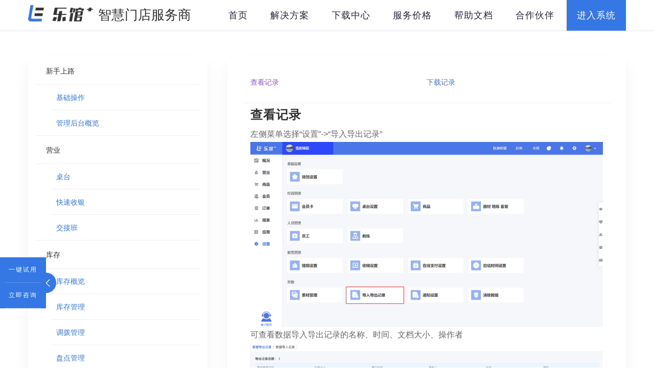

--- FILE ---
content_type: text/html
request_url: https://www.ibuole.com/wiki?categoryId=129
body_size: 7857
content:
<!doctype html>
<!--[if lt IE 7]>      <html class="no-js lt-ie9 lt-ie8 lt-ie7" lang=""> <![endif]-->
<!--[if IE 7]>         <html class="no-js lt-ie9 lt-ie8" lang=""> <![endif]-->
<!--[if IE 8]>         <html class="no-js lt-ie9" lang=""> <![endif]-->
<!--[if gt IE 8]><!--> <html class="no-js" lang=""> <!--<![endif]-->

<head>
    <meta name="renderer" content="webkit">
    <meta http-equiv="X-UA-Compatible" content="IE=edge,chrome=1" METAHTTP-EQUIV="Cache-Control" CONTENT="no-cache">
    <meta charset="utf-8">
    <meta name="viewport" content="width=device-width,initial-scale=1.0,minimum-scale=1.0,maximum-scale=1.0,user-scalable=no,viewport-fit=cover">
    <title>查看记录 - 乐馆+ 免费台球厅桌球室灯控管理计费系统,手机收银,会员管理软件,小程序</title>
    <meta name="author" content="伯乐创想">
    <meta name="keywords" content="乐馆+,免费台球计费软件,台球厅灯控系统,台球厅手机管理,台球厅会员管理软件,台球厅小程序,台球厅收银软件,棋牌室计费系统,桌球室收银软件">
    <meta name="description" content="左侧菜单选择&ldquo;设置&rdquo;-&amp;gt;&ldquo;导入导出记录&rdquo;可查看数据导入导出记录的名称、时间、文档大小、操作者&hellip;">
    <link rel="stylesheet" href="//at.alicdn.com/t/font_1503723_kkr5yr93n9.css">
    <link rel="stylesheet" href="https://static.ibuole.com/merchant/static/index/css/bootstrap.min.css">
    <link rel="stylesheet" href="https://static.ibuole.com/merchant/static/index/css/jquery.fancybox.css">
    <link rel="stylesheet" href="https://static.ibuole.com/merchant/static/index/css/base.css?v=20201028">
    <link href="https://cdn.bootcss.com/Swiper/4.5.0/css/swiper.min.css" rel="stylesheet">
    <link rel="stylesheet" href="https://static.ibuole.com/merchant/static/index/css/detail.css?v=20191127">
    <link rel="stylesheet" href="https://static.ibuole.com/merchant/static/index/css/responsive.css?v=20191127">
</head>

<body>
<!-- header section -->
<section class="header-nav">
    <header id="header" class="fixed">
        <div class="header-content container clearfix">
            <a class="logo" href="https://www.ibuole.com"></a>
            <div style="font-size: 26px;font-weight: 200;color: #333333;line-height: 1;height:40px;float: left; margin-top: 16px; margin-left:10px; display: block;">
                智慧门店服务商
            </div>
            <!-- navigation section  -->
            <nav class="navigation" role="navigation">
                <ul class="primary-nav">
                    <li><a href="https://www.ibuole.com">首页</a></li>
                    <li><a href="https://www.ibuole.com/#overview">解决方案</a></li>
                    <li><a href="https://www.ibuole.com/#download">下载中心</a></li>
                    <li><a href="https://www.ibuole.com/#server_price">服务价格</a></li>
                    <li><a href="https://www.ibuole.com/wiki">帮助文档</a></li>
                    <li><a href="https://www.ibuole.com/#partner">合作伙伴</a></li>
                    <li class="login"><a href="https://admin.ibuole.com">进入系统</a></li>
                </ul>
            </nav>
            <a href="#" class="nav-toggle">Menu<span></span></a> </div>
        <!-- navigation section  -->
    </header>
</section>
<style type="text/css">
    .left-menu {
        float: left;
        /*height: calc(100vh - 200px);*/
        overflow-y: auto;
        background: #fff;
        -webkit-box-shadow: 0 10px 20px 0 rgba(0,0,0,.02), 0 20px 40px 0 rgba(0,0,0,.04);
        box-shadow: 0 10px 20px 0 rgba(0,0,0,.02), 0 20px 40px 0 rgba(0,0,0,.04);
        border-radius: 4px;
    }
    .wiki-menu {
        list-style: none;
        position: relative;
        margin: 0;
        padding-left: 0;
        background-color: #fff;
    }
    .el-submenu__title {
        height: 56px;
        line-height: 56px;
        font-size: 14px;
        color: #303133;
        padding: 0 20px;
        list-style: none;
        cursor: pointer;
        position: relative;
        -webkit-transition: border-color .3s,background-color .3s,color .3s;
        transition: border-color .3s,background-color .3s,color .3s;
        -webkit-box-sizing: border-box;
        box-sizing: border-box;
        white-space: nowrap;
        border-bottom: 1px solid #eee;
        border-top: 1px solid #eee;
        margin-top: -1px;
    }

    .el-submenu .el-menu-item {
        height: 50px;
        line-height: 50px;
        padding: 0 45px;
        min-width: 200px;
    }

    .el-submenu .active {
        color: #3578e5;
        background: #fafafa;
    }

    .el-menu-item {
        height: 56px;
        line-height: 56px;
        font-size: 14px;
        color: #303133;
        padding: 0 20px;
        list-style: none;
        cursor: pointer;
        position: relative;
        -webkit-transition: border-color .3s,background-color .3s,color .3s;
        transition: border-color .3s,background-color .3s,color .3s;
        -webkit-box-sizing: border-box;
        box-sizing: border-box;
        white-space: nowrap;
        border-bottom: 1px solid #eee;
    }

    .content-list {
        padding: 10px 0;
    }

    .right-content .active {
        color: #9254de;
    }

    .right-content .content-box {
        margin-top: 20px;
        border-top: 1px solid #eee;
    }

    .content-box .title {
        font-size: 24px;
        color: #333;
        font-weight: 600;
        margin: 10px 0;
    }

    .content-box .content {
        font-size: 16px;
        color: #333;
        line-height: 30px;
        text-align: left;
    }

    .content-box .content p {
        margin: 0;
    }

    .content-box .content img {
        width: 100% !important;
        height: auto !important;
    }
</style>
<!-- header section -->
<section>
    <div class="container article-content">
        <div class="col-md-3 col-sm-12 left-menu">
            <ul class="wiki-menu">
                                <div>
                    <li class="el-submenu">
                        <div class="el-submenu__title" style="padding-left: 20px;">
                            <span>新手上路</span>
                        </div>
                                                <ul class="wiki-menu">
                                                        <li class="el-menu-item " style="padding-left: 10px;margin-left: 30px;">
                                <a href="https://www.ibuole.com/wiki?categoryId=81">
                                    <div>基础操作</div>
                                </a>
                            </li>
                                                        <li class="el-menu-item " style="padding-left: 10px;margin-left: 30px;">
                                <a href="https://www.ibuole.com/wiki?categoryId=261">
                                    <div>管理后台概览</div>
                                </a>
                            </li>
                                                    </ul>
                        
                    </li>
                </div>
                                <div>
                    <li class="el-submenu">
                        <div class="el-submenu__title" style="padding-left: 20px;">
                            <span>营业</span>
                        </div>
                                                <ul class="wiki-menu">
                                                        <li class="el-menu-item " style="padding-left: 10px;margin-left: 30px;">
                                <a href="https://www.ibuole.com/wiki?categoryId=139">
                                    <div>桌台</div>
                                </a>
                            </li>
                                                        <li class="el-menu-item " style="padding-left: 10px;margin-left: 30px;">
                                <a href="https://www.ibuole.com/wiki?categoryId=140">
                                    <div>快速收银</div>
                                </a>
                            </li>
                                                        <li class="el-menu-item " style="padding-left: 10px;margin-left: 30px;">
                                <a href="https://www.ibuole.com/wiki?categoryId=254">
                                    <div>交接班</div>
                                </a>
                            </li>
                                                    </ul>
                        
                    </li>
                </div>
                                <div>
                    <li class="el-submenu">
                        <div class="el-submenu__title" style="padding-left: 20px;">
                            <span>库存</span>
                        </div>
                                                <ul class="wiki-menu">
                                                        <li class="el-menu-item " style="padding-left: 10px;margin-left: 30px;">
                                <a href="https://www.ibuole.com/wiki?categoryId=6717">
                                    <div>库存概览</div>
                                </a>
                            </li>
                                                        <li class="el-menu-item " style="padding-left: 10px;margin-left: 30px;">
                                <a href="https://www.ibuole.com/wiki?categoryId=6718">
                                    <div>库存管理</div>
                                </a>
                            </li>
                                                        <li class="el-menu-item " style="padding-left: 10px;margin-left: 30px;">
                                <a href="https://www.ibuole.com/wiki?categoryId=6719">
                                    <div>调拨管理</div>
                                </a>
                            </li>
                                                        <li class="el-menu-item " style="padding-left: 10px;margin-left: 30px;">
                                <a href="https://www.ibuole.com/wiki?categoryId=6720">
                                    <div>盘点管理</div>
                                </a>
                            </li>
                                                    </ul>
                        
                    </li>
                </div>
                                <div>
                    <li class="el-submenu">
                        <div class="el-submenu__title" style="padding-left: 20px;">
                            <span>商品</span>
                        </div>
                                                <ul class="wiki-menu">
                                                        <li class="el-menu-item " style="padding-left: 10px;margin-left: 30px;">
                                <a href="https://www.ibuole.com/wiki?categoryId=6721">
                                    <div>商品点单</div>
                                </a>
                            </li>
                                                        <li class="el-menu-item " style="padding-left: 10px;margin-left: 30px;">
                                <a href="https://www.ibuole.com/wiki?categoryId=6722">
                                    <div>商品配送</div>
                                </a>
                            </li>
                                                    </ul>
                        
                    </li>
                </div>
                                <div>
                    <li class="el-submenu">
                        <div class="el-submenu__title" style="padding-left: 20px;">
                            <span>会员</span>
                        </div>
                                                <ul class="wiki-menu">
                                                        <li class="el-menu-item " style="padding-left: 10px;margin-left: 30px;">
                                <a href="https://www.ibuole.com/wiki?categoryId=124">
                                    <div>会员卡</div>
                                </a>
                            </li>
                                                        <li class="el-menu-item " style="padding-left: 10px;margin-left: 30px;">
                                <a href="https://www.ibuole.com/wiki?categoryId=123">
                                    <div>用户</div>
                                </a>
                            </li>
                                                    </ul>
                        
                    </li>
                </div>
                                <div>
                    <li class="el-submenu">
                        <div class="el-submenu__title" style="padding-left: 20px;">
                            <span>订单</span>
                        </div>
                                                <ul class="wiki-menu">
                                                        <li class="el-menu-item " style="padding-left: 10px;margin-left: 30px;">
                                <a href="https://www.ibuole.com/wiki?categoryId=6723">
                                    <div>订单列表</div>
                                </a>
                            </li>
                                                        <li class="el-menu-item " style="padding-left: 10px;margin-left: 30px;">
                                <a href="https://www.ibuole.com/wiki?categoryId=260">
                                    <div>订单管理</div>
                                </a>
                            </li>
                                                    </ul>
                        
                    </li>
                </div>
                                <div>
                    <li class="el-submenu">
                        <div class="el-submenu__title" style="padding-left: 20px;">
                            <span>报表</span>
                        </div>
                                                <ul class="wiki-menu">
                                                        <li class="el-menu-item " style="padding-left: 10px;margin-left: 30px;">
                                <a href="https://www.ibuole.com/wiki?categoryId=114">
                                    <div>营业流水</div>
                                </a>
                            </li>
                                                        <li class="el-menu-item " style="padding-left: 10px;margin-left: 30px;">
                                <a href="https://www.ibuole.com/wiki?categoryId=115">
                                    <div>可视化报表</div>
                                </a>
                            </li>
                                                        <li class="el-menu-item " style="padding-left: 10px;margin-left: 30px;">
                                <a href="https://www.ibuole.com/wiki?categoryId=116">
                                    <div>在线支付</div>
                                </a>
                            </li>
                                                        <li class="el-menu-item " style="padding-left: 10px;margin-left: 30px;">
                                <a href="https://www.ibuole.com/wiki?categoryId=262">
                                    <div>员工报表</div>
                                </a>
                            </li>
                                                        <li class="el-menu-item " style="padding-left: 10px;margin-left: 30px;">
                                <a href="https://www.ibuole.com/wiki?categoryId=263">
                                    <div>商品报表</div>
                                </a>
                            </li>
                                                        <li class="el-menu-item " style="padding-left: 10px;margin-left: 30px;">
                                <a href="https://www.ibuole.com/wiki?categoryId=264">
                                    <div>库存报表</div>
                                </a>
                            </li>
                                                        <li class="el-menu-item " style="padding-left: 10px;margin-left: 30px;">
                                <a href="https://www.ibuole.com/wiki?categoryId=265">
                                    <div>桌台报表</div>
                                </a>
                            </li>
                                                        <li class="el-menu-item " style="padding-left: 10px;margin-left: 30px;">
                                <a href="https://www.ibuole.com/wiki?categoryId=252">
                                    <div>会员卡销售报表</div>
                                </a>
                            </li>
                                                        <li class="el-menu-item " style="padding-left: 10px;margin-left: 30px;">
                                <a href="https://www.ibuole.com/wiki?categoryId=253">
                                    <div>交接班记录</div>
                                </a>
                            </li>
                                                        <li class="el-menu-item " style="padding-left: 10px;margin-left: 30px;">
                                <a href="https://www.ibuole.com/wiki?categoryId=6724">
                                    <div>系统日志</div>
                                </a>
                            </li>
                                                    </ul>
                        
                    </li>
                </div>
                                <div>
                    <li class="el-submenu">
                        <div class="el-submenu__title" style="padding-left: 20px;">
                            <span>应用</span>
                        </div>
                                                <ul class="wiki-menu">
                                                        <li class="el-menu-item " style="padding-left: 10px;margin-left: 30px;">
                                <a href="https://www.ibuole.com/wiki?categoryId=6726">
                                    <div>微场馆</div>
                                </a>
                            </li>
                                                        <li class="el-menu-item " style="padding-left: 10px;margin-left: 30px;">
                                <a href="https://www.ibuole.com/wiki?categoryId=6727">
                                    <div>微信服务号</div>
                                </a>
                            </li>
                                                        <li class="el-menu-item " style="padding-left: 10px;margin-left: 30px;">
                                <a href="https://www.ibuole.com/wiki?categoryId=6728">
                                    <div>微信会员卡</div>
                                </a>
                            </li>
                                                        <li class="el-menu-item " style="padding-left: 10px;margin-left: 30px;">
                                <a href="https://www.ibuole.com/wiki?categoryId=6729">
                                    <div>美团点评</div>
                                </a>
                            </li>
                                                        <li class="el-menu-item " style="padding-left: 10px;margin-left: 30px;">
                                <a href="https://www.ibuole.com/wiki?categoryId=6730">
                                    <div>微信小程序</div>
                                </a>
                            </li>
                                                        <li class="el-menu-item " style="padding-left: 10px;margin-left: 30px;">
                                <a href="https://www.ibuole.com/wiki?categoryId=8501">
                                    <div>抖音本地生活</div>
                                </a>
                            </li>
                                                        <li class="el-menu-item " style="padding-left: 10px;margin-left: 30px;">
                                <a href="https://www.ibuole.com/wiki?categoryId=20818">
                                    <div>快手本地生活</div>
                                </a>
                            </li>
                                                        <li class="el-menu-item " style="padding-left: 10px;margin-left: 30px;">
                                <a href="https://www.ibuole.com/wiki?categoryId=6731">
                                    <div>场馆公告</div>
                                </a>
                            </li>
                                                        <li class="el-menu-item " style="padding-left: 10px;margin-left: 30px;">
                                <a href="https://www.ibuole.com/wiki?categoryId=6732">
                                    <div>积分</div>
                                </a>
                            </li>
                                                        <li class="el-menu-item " style="padding-left: 10px;margin-left: 30px;">
                                <a href="https://www.ibuole.com/wiki?categoryId=6733">
                                    <div>优惠券</div>
                                </a>
                            </li>
                                                        <li class="el-menu-item " style="padding-left: 10px;margin-left: 30px;">
                                <a href="https://www.ibuole.com/wiki?categoryId=6734">
                                    <div>免费体验卡</div>
                                </a>
                            </li>
                                                        <li class="el-menu-item " style="padding-left: 10px;margin-left: 30px;">
                                <a href="https://www.ibuole.com/wiki?categoryId=6735">
                                    <div>活动</div>
                                </a>
                            </li>
                                                        <li class="el-menu-item " style="padding-left: 10px;margin-left: 30px;">
                                <a href="https://www.ibuole.com/wiki?categoryId=6736">
                                    <div>用户运营</div>
                                </a>
                            </li>
                                                        <li class="el-menu-item " style="padding-left: 10px;margin-left: 30px;">
                                <a href="https://www.ibuole.com/wiki?categoryId=8440">
                                    <div>幸运大转盘</div>
                                </a>
                            </li>
                                                        <li class="el-menu-item " style="padding-left: 10px;margin-left: 30px;">
                                <a href="https://www.ibuole.com/wiki?categoryId=6737">
                                    <div>礼品卡</div>
                                </a>
                            </li>
                                                        <li class="el-menu-item " style="padding-left: 10px;margin-left: 30px;">
                                <a href="https://www.ibuole.com/wiki?categoryId=6738">
                                    <div>拼团</div>
                                </a>
                            </li>
                                                        <li class="el-menu-item " style="padding-left: 10px;margin-left: 30px;">
                                <a href="https://www.ibuole.com/wiki?categoryId=6739">
                                    <div>推荐有礼</div>
                                </a>
                            </li>
                                                        <li class="el-menu-item " style="padding-left: 10px;margin-left: 30px;">
                                <a href="https://www.ibuole.com/wiki?categoryId=6740">
                                    <div>会员分销</div>
                                </a>
                            </li>
                                                        <li class="el-menu-item " style="padding-left: 10px;margin-left: 30px;">
                                <a href="https://www.ibuole.com/wiki?categoryId=6741">
                                    <div>储物柜</div>
                                </a>
                            </li>
                                                        <li class="el-menu-item " style="padding-left: 10px;margin-left: 30px;">
                                <a href="https://www.ibuole.com/wiki?categoryId=6742">
                                    <div>图书借阅</div>
                                </a>
                            </li>
                                                        <li class="el-menu-item " style="padding-left: 10px;margin-left: 30px;">
                                <a href="https://www.ibuole.com/wiki?categoryId=6743">
                                    <div>定时提醒</div>
                                </a>
                            </li>
                                                        <li class="el-menu-item " style="padding-left: 10px;margin-left: 30px;">
                                <a href="https://www.ibuole.com/wiki?categoryId=6744">
                                    <div>记账本</div>
                                </a>
                            </li>
                                                        <li class="el-menu-item " style="padding-left: 10px;margin-left: 30px;">
                                <a href="https://www.ibuole.com/wiki?categoryId=6745">
                                    <div>出入场</div>
                                </a>
                            </li>
                                                        <li class="el-menu-item " style="padding-left: 10px;margin-left: 30px;">
                                <a href="https://www.ibuole.com/wiki?categoryId=6746">
                                    <div>帮助文档</div>
                                </a>
                            </li>
                                                        <li class="el-menu-item " style="padding-left: 10px;margin-left: 30px;">
                                <a href="https://www.ibuole.com/wiki?categoryId=6747">
                                    <div>健康码录入</div>
                                </a>
                            </li>
                                                        <li class="el-menu-item " style="padding-left: 10px;margin-left: 30px;">
                                <a href="https://www.ibuole.com/wiki?categoryId=6782">
                                    <div>配送计划</div>
                                </a>
                            </li>
                                                        <li class="el-menu-item " style="padding-left: 10px;margin-left: 30px;">
                                <a href="https://www.ibuole.com/wiki?categoryId=6783">
                                    <div>供应商进货</div>
                                </a>
                            </li>
                                                        <li class="el-menu-item " style="padding-left: 10px;margin-left: 30px;">
                                <a href="https://www.ibuole.com/wiki?categoryId=6784">
                                    <div>经营宝典</div>
                                </a>
                            </li>
                                                        <li class="el-menu-item " style="padding-left: 10px;margin-left: 30px;">
                                <a href="https://www.ibuole.com/wiki?categoryId=6785">
                                    <div>素材库</div>
                                </a>
                            </li>
                                                        <li class="el-menu-item " style="padding-left: 10px;margin-left: 30px;">
                                <a href="https://www.ibuole.com/wiki?categoryId=12476">
                                    <div>发票</div>
                                </a>
                            </li>
                                                        <li class="el-menu-item " style="padding-left: 10px;margin-left: 30px;">
                                <a href="https://www.ibuole.com/wiki?categoryId=15334">
                                    <div>视频录像机</div>
                                </a>
                            </li>
                                                        <li class="el-menu-item " style="padding-left: 10px;margin-left: 30px;">
                                <a href="https://www.ibuole.com/wiki?categoryId=19549">
                                    <div>企业微信</div>
                                </a>
                            </li>
                                                    </ul>
                        
                    </li>
                </div>
                                <div>
                    <li class="el-submenu">
                        <div class="el-submenu__title" style="padding-left: 20px;">
                            <span>设置</span>
                        </div>
                                                <ul class="wiki-menu">
                                                        <li class="el-menu-item " style="padding-left: 10px;margin-left: 30px;">
                                <a href="https://www.ibuole.com/wiki?categoryId=83">
                                    <div>设置场馆信息</div>
                                </a>
                            </li>
                                                        <li class="el-menu-item " style="padding-left: 10px;margin-left: 30px;">
                                <a href="https://www.ibuole.com/wiki?categoryId=6749">
                                    <div>会员等级</div>
                                </a>
                            </li>
                                                        <li class="el-menu-item " style="padding-left: 10px;margin-left: 30px;">
                                <a href="https://www.ibuole.com/wiki?categoryId=87">
                                    <div>会员卡</div>
                                </a>
                            </li>
                                                        <li class="el-menu-item " style="padding-left: 10px;margin-left: 30px;">
                                <a href="https://www.ibuole.com/wiki?categoryId=84">
                                    <div>桌台设置</div>
                                </a>
                            </li>
                                                        <li class="el-menu-item " style="padding-left: 10px;margin-left: 30px;">
                                <a href="https://www.ibuole.com/wiki?categoryId=6750">
                                    <div>设备管理</div>
                                </a>
                            </li>
                                                        <li class="el-menu-item " style="padding-left: 10px;margin-left: 30px;">
                                <a href="https://www.ibuole.com/wiki?categoryId=6751">
                                    <div>门禁管理</div>
                                </a>
                            </li>
                                                        <li class="el-menu-item " style="padding-left: 10px;margin-left: 30px;">
                                <a href="https://www.ibuole.com/wiki?categoryId=6752">
                                    <div>云打印机</div>
                                </a>
                            </li>
                                                        <li class="el-menu-item " style="padding-left: 10px;margin-left: 30px;">
                                <a href="https://www.ibuole.com/wiki?categoryId=6753">
                                    <div>智能场景</div>
                                </a>
                            </li>
                                                        <li class="el-menu-item " style="padding-left: 10px;margin-left: 30px;">
                                <a href="https://www.ibuole.com/wiki?categoryId=86">
                                    <div>商品管理</div>
                                </a>
                            </li>
                                                        <li class="el-menu-item " style="padding-left: 10px;margin-left: 30px;">
                                <a href="https://www.ibuole.com/wiki?categoryId=267">
                                    <div>租赁/助教/套餐</div>
                                </a>
                            </li>
                                                        <li class="el-menu-item " style="padding-left: 10px;margin-left: 30px;">
                                <a href="https://www.ibuole.com/wiki?categoryId=85">
                                    <div>员工管理</div>
                                </a>
                            </li>
                                                        <li class="el-menu-item " style="padding-left: 10px;margin-left: 30px;">
                                <a href="https://www.ibuole.com/wiki?categoryId=266">
                                    <div>提现设置</div>
                                </a>
                            </li>
                                                        <li class="el-menu-item " style="padding-left: 10px;margin-left: 30px;">
                                <a href="https://www.ibuole.com/wiki?categoryId=257">
                                    <div>收银设置</div>
                                </a>
                            </li>
                                                        <li class="el-menu-item " style="padding-left: 10px;margin-left: 30px;">
                                <a href="https://www.ibuole.com/wiki?categoryId=270">
                                    <div>在线支付设置</div>
                                </a>
                            </li>
                                                        <li class="el-menu-item " style="padding-left: 10px;margin-left: 30px;">
                                <a href="https://www.ibuole.com/wiki?categoryId=268">
                                    <div>日结时间设置</div>
                                </a>
                            </li>
                                                        <li class="el-menu-item " style="padding-left: 10px;margin-left: 30px;">
                                <a href="https://www.ibuole.com/wiki?categoryId=130">
                                    <div>素材管理</div>
                                </a>
                            </li>
                                                        <li class="el-menu-item active" style="padding-left: 10px;margin-left: 30px;">
                                <a href="https://www.ibuole.com/wiki?categoryId=129">
                                    <div>导入导出记录</div>
                                </a>
                            </li>
                                                        <li class="el-menu-item " style="padding-left: 10px;margin-left: 30px;">
                                <a href="https://www.ibuole.com/wiki?categoryId=269">
                                    <div>通知设置</div>
                                </a>
                            </li>
                                                        <li class="el-menu-item " style="padding-left: 10px;margin-left: 30px;">
                                <a href="https://www.ibuole.com/wiki?categoryId=258">
                                    <div>清除数据</div>
                                </a>
                            </li>
                                                        <li class="el-menu-item " style="padding-left: 10px;margin-left: 30px;">
                                <a href="https://www.ibuole.com/wiki?categoryId=12688">
                                    <div>套餐</div>
                                </a>
                            </li>
                                                    </ul>
                        
                    </li>
                </div>
                                <div>
                    <li class="el-submenu">
                        <div class="el-submenu__title" style="padding-left: 20px;">
                            <span>售前物料</span>
                        </div>
                        
                    </li>
                </div>
                
            </ul>
        </div>

        <div class="col-md-8 col-sm-12 right-content">
            <div class="col-md-12 col-sm-12">
                                <a href="https://www.ibuole.com/wiki/153" class="col-md-6 col-sm-12 content-list active">
                    查看记录                </a>
                                <a href="https://www.ibuole.com/wiki/152" class="col-md-6 col-sm-12 content-list ">
                    下载记录                </a>
                            </div>
            <div class="col-md-12 col-sm-12 content-box">
                <h3 class="title">
                    查看记录                </h3>
                <div class="content">
                    <p><span style="color:#666666;font-family:PingFangSC, 'Microsoft Yahei', Helvetica, Tahoma, Arial, 'Hiragino Sans GB', 'Hiragino Sans GB W3', STXihei, STHeiti, Heiti, SimSun, sans-serif;font-size:medium;">左侧菜单选择“设置”-&gt;“导入导出记录” </span></p>
<p><img style="color:#666666;font-family:PingFangSC, 'Microsoft Yahei', Helvetica, Tahoma, Arial, 'Hiragino Sans GB', 'Hiragino Sans GB W3', STXihei, STHeiti, Heiti, SimSun, sans-serif;font-size:medium;" src="https://static001.ibuole.com/2020/02/17/2020217095451-t8cx4y.png" alt="" width="900" /></p>
<p><span style="color:#666666;font-family:PingFangSC, 'Microsoft Yahei', Helvetica, Tahoma, Arial, 'Hiragino Sans GB', 'Hiragino Sans GB W3', STXihei, STHeiti, Heiti, SimSun, sans-serif;font-size:medium;">可查看数据导入导出记录的名称、时间、文档大小、操作者</span></p>
<p style="margin:0px;padding:0px;color:#666666;font-family:PingFangSC, 'Microsoft Yahei', Helvetica, Tahoma, Arial, 'Hiragino Sans GB', 'Hiragino Sans GB W3', STXihei, STHeiti, Heiti, SimSun, sans-serif;font-size:medium;"><img src="https://static001.ibuole.com/2019/12/02/20191202111505-qoud85.png" alt="" width="900" /></p>                </div>
            </div>
        </div>
    </div>
</section>

<div class="free">
    <div class="free-tips_text">
        乐馆<sup>+</sup>，智能灯控管理计费系统
        <span></span>
    </div>
    <a target="_blank" href="https://admin.ibuole.com" class="btn free-tips_btn" data-count="计费系统PC版-首页_底部_立即使用">立即使用</a>
</div>
<div class="quick-bar hidden-xs js-quick-bar">
    <ul>
        <li>
            <a target="_blank" href="https://admin.ibuole.com" data-count="计费系统PC版-首页_侧边_一键试用">
                <i class="iconfont iconshiyong off-text"></i><span class="text-overflow on-text">一键试用</span></a>
        </li>
        <li>
            <a class="js-consult-btn" href="javascript:;">
                <i class="iconfont iconicon-test off-text"></i>
                <span class="text-overflow on-text">立即咨询</span></a>
        </li>
        <!--<li>-->
            <!--<a target="_blank" href="https://admin.ibuole.com" data-count="计费系统PC版-首页_侧边_演示站">-->
                <!--<i class="iconfont iconyanshi off-text"></i>-->
                <!--<span class="text-overflow on-text">演示站</span></a>-->
        <!--</li>-->
    </ul>
    <span class="side-toggle-btn js-trigger-sidebar">
        <i class="iconfont iconicon_arrowright off-btn"></i>
        <i class="iconfont iconicon_arrowleft on-btn"></i>
    </span>
</div>

<div class="mask-layer" style="display: none;">
    <div class="layer-content">
        <div class="consult-box">
            <h2 class="consult-title">咨询客户顾问</h2>
<!--            <div class="way">-->
<!--                <div class="tel">-->
<!--                    <p class="lable">咨询电话</p>-->
<!--                    <p class="phone">185-1511-3147</p>-->
<!--                </div>-->
<!--            </div>-->
            <div class="desc">
                <img style="width: 100%" src="https://static.ibuole.com/merchant/static/index/images/wx_kefu.jpg" alt="">
            </div>
            <div class="desc">
                打开微信扫一扫即刻联系
            </div>
        </div>
        <div id="maskLayerClose" class="close"><i class="iconfont iconguanbi"></i></div>
    </div>
</div>

<!--<div class="kefu"></div>-->
<div id="footerPc" class="footer">
    <div class="footer-content">
        <div class="foot">
<!--            <h2 class="tel">185-1511-3147</h2>-->
            <p class="time">周一至周日 9:00-21:00</p>
            <div class="qr">
                <div class="gzh">
                    <img src="https://static.ibuole.com/merchant/static/index/images/mp.jpg" data-no-retina="" alt="">
                    <p>关注乐馆<sup>+</sup>公众号</p>
                </div>
                <div class="zsdp">
                    <img style="width: 130px;margin-top: -8px;" src="https://static.ibuole.com/merchant/static/index/images/wx_kefu.jpg" data-no-retina="" alt="">
                    <p>扫一扫即刻沟通</p>
                </div>
            </div>
        </div>
        <dl>
            <dt>行业解决方案</dt>
            <dd>
                <a class="footer-href" href="https://www.ibuole.com/article/1" data-count="计费系统PC版-底部导航_行业解决方案_台球计费系统">台球计费系统</a>
            </dd>
            <dd>
                <a class="footer-href" href="https://lejifei.com" data-count="计费系统PC版-底部导航_行业解决方案_台球计费系统">自习室管理系统</a>
            </dd>
            <dd>
                <a class="footer-href" href="https://www.ibuole.com/article/6" data-count="计费系统PC版-底部导航_行业解决方案_智能硬件">智能硬件</a>
            </dd>
            <dd>
                <a class="footer-href" href="https://www.ibuole.com/article/10" data-count="计费系统PC版-底部导航_行业解决方案_智能分销">智能分销</a>
            </dd>
            <dd>
                <a class="footer-href" href="https://www.ibuole.com/article/9" data-count="计费系统PC版-底部导航_行业解决方案_会员系统">会员系统</a>
            </dd>
            <dd>
                <a class="footer-href" href="https://www.ibuole.com/article/11" data-count="计费系统PC版-底部导航_行业解决方案_积分系统">积分系统</a>
            </dd>
        </dl>
        <dl>
            <dt>场景解决方案</dt>
            <dd>
                <a class="footer-href" href="https://www.ibuole.com/wiki/197" data-count="计费系统PC版-底部导航_场景解决方案_用户预约">用户预约</a>
            </dd>
            <dd>
                <a class="footer-href" href="https://www.ibuole.com/article/8" data-count="计费系统PC版-底部导航_场景解决方案_多端管理">多端管理</a>
            </dd>
            <dd>
                <a class="footer-href" href="https://www.ibuole.com/article/8" data-count="计费系统PC版-底部导航_场景解决方案_可视化报表">可视化报表</a>
            </dd>
        </dl>
        <dl>
            <dt>关于我们</dt>
            <dd>
                <a class="footer-href" href="https://www.ibuole.com/company" data-count="计费系统PC版-底部导航_关于我们_公司简介">公司简介</a>
            </dd>
        </dl>
        <dl>
            <dt>友情链接</dt>
            <dd>
                <a class="footer-href" href="https://www.buole.com" target="_blank" data-count="计费系统PC版-底部导航_友情链接_新锐台球">新锐台球</a>
            </dd>
        </dl>
    </div>

    <div class="bottom">
        <div class="copyright">
            <p class="copyright-info">Copyright &copy; 2018-2022 滨州伯乐创想电子科技有限公司 All Rights Reserved. <a target="_blank" href="http://beian.miit.gov.cn/">鲁ICP备18033296号-1</a> </p>
            <a target="_blank" href="http://www.beian.gov.cn/portal/registerSystemInfo?recordcode=37169202000062">
                <img class="webInfo-ga-icon" src="https://static.ibuole.com/merchant/static/index/images/beian.png" data-no-retina="">鲁公网安备 37169202000062号
            </a>
            <p style="display: none"><script type="text/javascript">var cnzz_protocol = (("https:" == document.location.protocol) ? "https://" : "http://");document.write(unescape("%3Cspan id='cnzz_stat_icon_1278211475'%3E%3C/span%3E%3Cscript src='" + cnzz_protocol + "v1.cnzz.com/z_stat.php%3Fid%3D1278211475%26show%3Dpic' type='text/javascript'%3E%3C/script%3E"));</script></p>
        </div>
    </div>
</div>

<div id="footerMobile" class="footer">
    <div class="footer-content">
        <div class="footer-item">
            <div class="footer-item-title">行业解决方案<div class="narraw"></div></div>
            <ul class="item-list hidden-me">
                <li>
                    <a class="footer-href" href="https://www.ibuole.com/article/1" data-count="计费系统移动端-底部导航_行业解决方案_台球计费系统">台球计费系统</a>
                </li>
                <li>
                    <a class="footer-href" href="https://lejifei.com" data-count="计费系统移动端-底部导航_行业解决方案_台球计费系统">自习室计费系统</a>
                </li>
                <li>
                    <a class="footer-href" href="https://www.ibuole.com/article/6" data-count="计费系统移动端-底部导航_行业解决方案_智能硬件">智能硬件</a>
                </li>
                <li>
                    <a class="footer-href" href="https://www.ibuole.com/article/10" data-count="计费系统移动端-底部导航_行业解决方案_智能分销">智能分销</a>
                </li>
                <li>
                    <a class="footer-href" href="https://www.ibuole.com/article/9" data-count="计费系统移动端-底部导航_行业解决方案_会员系统">会员系统</a>
                </li>
                <li>
                    <a class="footer-href" href="https://www.ibuole.com/article/11" data-count="计费系统移动端-底部导航_行业解决方案_积分系统">积分系统</a>
                </li>
            </ul>
        </div>
        <div class="footer-item">
            <div class="footer-item-title">场景解决方案<div class="narraw"></div></div>
            <ul class="item-list hidden-me">
                <li>
                    <a class="footer-href" href="https://www.ibuole.com/wiki/197" data-count="计费系统移动端-底部导航_场景解决方案_用户预约">用户预约</a>
                </li>
                <li>
                    <a class="footer-href" href="https://www.ibuole.com/article/8" data-count="计费系统移动端-底部导航_场景解决方案_多端管理">多端管理</a>
                </li>
                <li>
                    <a class="footer-href" href="https://www.ibuole.com/article/8" data-count="计费系统移动端-底部导航_场景解决方案_可视化报表">可视化报表</a>
                </li>
            </ul>
        </div>
        <div class="footer-item">
            <div class="footer-item-title">关于我们<div class="narraw"></div></div>
            <ul class="item-list hidden-me">
                <li>
                    <a class="footer-href" href="https://www.ibuole.com/company" data-count="计费系统移动端-底部导航_关于我们_公司简介">公司简介</a>
                </li>
            </ul>
        </div>
        <div class="footer-item">
            <div class="footer-item-title">友情链接<div class="narraw"></div></div>
            <ul class="item-list hidden-me">
                <li>
                    <a class="footer-href" href="https://www.buole.com" target="_blank" data-count="计费系统移动端-底部导航_友情链接_新锐台球">新锐台球</a>
                </li>
            </ul>
        </div>
        <div class="copyright">
            <p class="copyright-info">Copyright &copy; 2018-2023 滨州伯乐创想电子科技有限公司 All Rights Reserved. <a target="_blank" href="http://www.beian.miit.gov.cn/">鲁ICP备18033296号-1</a> </p>
            <a target="_blank" href="http://www.beian.gov.cn/portal/registerSystemInfo?recordcode=37169202000062">
                <img class="webInfo-ga-icon" src="https://static.ibuole.com/merchant/static/index/images/beian.png" data-no-retina="">鲁公网安备 37169202000062号
            </a>
        </div>
    </div>
    <div class="mobile-service-box" id="mobile-service-box">
        <div id="consultClick" data-count="官网-立即咨询" class="shopService">
            立即咨询
        </div>
    </div>
    <div class="shop-service-box">
    </div>
    <div class="shop-service-content">
        <div class="shop-top">
            <span>开店咨询</span>
            <img class="closeShop" src="https://static.ibuole.com/merchant/static/index/images/icon_close.png" alt="">
        </div>
        <div class="commit-service">
<!--            <div id="shop-call-tit" class="hint">-->
<!--                你可以拨打咨询热线-->
<!--            </div>-->
<!--            <div class="call-online">-->
<!--                <div class="call" data-count="官网-立即咨询-电话咨询">-->
<!--                    <a href="tel:18515113147">-->
<!--                        <i class="iconfont iconhuabanfuben"></i>-->
<!--                        <span>-->
<!--                    电话咨询-->
<!--                    </span>-->
<!--                    </a>-->
<!--                </div>-->
<!--                &lt;!&ndash;<div class="online" data-count="官网-立即咨询-在线客服">&ndash;&gt;-->
<!--                    &lt;!&ndash;<div id="targetBtn" class="slider-item online-consult">&ndash;&gt;-->
<!--                        &lt;!&ndash;<i class="iconfont iconwodekefu"></i>&ndash;&gt;-->
<!--                        &lt;!&ndash;<span>在线客服</span>&ndash;&gt;-->
<!--                    &lt;!&ndash;</div>&ndash;&gt;-->
<!--                &lt;!&ndash;</div>&ndash;&gt;-->
<!--            </div>-->
            <div class="hint">
                添加微信好友方便沟通
            </div>
            <div class="wx-add">
                <img style="width: 80%;" src="https://static.ibuole.com/merchant/static/index/images/wx_kefu.jpg" alt="">
            </div>
            <!--<div class="input-box input-box-username">-->
                <!--&lt;!&ndash; <span>姓名</span> &ndash;&gt;-->
                <!--<input id="username" placeholder="姓名" type="text">-->
                <!--<span class="common-error shop-name-error"></span>-->
            <!--</div>-->
            <!--<div class="input-box input-box-phone">-->
                <!--&lt;!&ndash; <span>手机号码</span> &ndash;&gt;-->
                <!--<input id="phone" placeholder="手机号码" type="text">-->
                <!--<span class="common-error shop-phone-error"></span>-->
            <!--</div>-->
            <!--<div class="input-box">-->
                <!--&lt;!&ndash; <span>公司名称(选填)</span> &ndash;&gt;-->
                <!--<input id="company" placeholder="公司名称(选填)" type="text">-->
            <!--</div>-->
            <!--<div class="commit-btn" data-count="官网-立即咨询-提交">-->
                <!--提交-->
            <!--</div>-->
        </div>
        <div class="commit-success">
            <div class="success-tit">
                <img src="https://static.ibuole.com/merchant/static/index/images/success_icon.png" alt="">
                <div class="success-text">提交成功</div>
            </div>
            <div class="success-tit-text">
                我们会在24小时内联系您，请保持手机畅通
            </div>
            <div class="success-tit-text">
                感谢您对乐馆<sup>+</sup>的支持与关注
            </div>
            <div class="online-div">
            </div>
            <div class="immediately-register" data-count="官网-立即咨询-提交-提交成功-现在注册">
                <a class="immediately-register-link" href="https://admin.ibuole.com" target="_blank">现在注册，立即使用</a>
            </div>
        </div>
    </div>
</div>

<div class="hidden jweixin-data"
     data-host="https://m.ibuole.com/message/api/wechat/getApiTicket"
     data-title="查看记录"
     data-desc='乐馆+球房管理系统，专为台球厅、桌球室提供计费灯控服务，随时随地查账。'
     data-link="https://www.ibuole.com/wiki/153"
     data-img-url="https://static.ibuole.com/public_file/img/buole_logo_108_q.png"
     data-type=""
     data-data-url=""
     data-base-domain="ibuole.com"
     data-promotion-user="">
</div>
<script>
    (function(){
        var bp = document.createElement('script');
        var curProtocol = window.location.protocol.split(':')[0];
        if (curProtocol === 'https') {
            bp.src = 'https://zz.bdstatic.com/linksubmit/push.js';
        }
        else {
            bp.src = 'http://push.zhanzhang.baidu.com/push.js';
        }
        var s = document.getElementsByTagName("script")[0];
        s.parentNode.insertBefore(bp, s);
    })();
</script>
<!-- Include JS files -->
<script src="https://static.ibuole.com/merchant/static/index/js/jquery.min.js"></script>
<script src="https://cdn.bootcss.com/jquery-cookie/1.4.1/jquery.cookie.min.js"></script>
<script src="https://static.ibuole.com/merchant/static/index/js/bootstrap.min.js"></script>
<script src="https://static.ibuole.com/merchant/static/index/js/modernizr.js"></script>
<script src="https://cdn.bootcss.com/Swiper/4.5.0/js/swiper.min.js"></script>
<script src="https://res.wx.qq.com/open/js/jweixin-1.2.0.js"></script>
<script src="https://static.ibuole.com/merchant/static/index/js/base.js?v=20191127"></script>
<script src="https://static.ibuole.com/merchant/static/index/js/main.js?v=20191127"></script>

</body>
</html>

--- FILE ---
content_type: text/css
request_url: https://at.alicdn.com/t/font_1503723_kkr5yr93n9.css
body_size: 4161
content:
@font-face {font-family: "iconfont";
  src: url('//at.alicdn.com/t/font_1503723_kkr5yr93n9.eot?t=1573868724986'); /* IE9 */
  src: url('//at.alicdn.com/t/font_1503723_kkr5yr93n9.eot?t=1573868724986#iefix') format('embedded-opentype'), /* IE6-IE8 */
  url('[data-uri]') format('woff2'),
  url('//at.alicdn.com/t/font_1503723_kkr5yr93n9.woff?t=1573868724986') format('woff'),
  url('//at.alicdn.com/t/font_1503723_kkr5yr93n9.ttf?t=1573868724986') format('truetype'), /* chrome, firefox, opera, Safari, Android, iOS 4.2+ */
  url('//at.alicdn.com/t/font_1503723_kkr5yr93n9.svg?t=1573868724986#iconfont') format('svg'); /* iOS 4.1- */
}

.iconfont {
  font-family: "iconfont" !important;
  font-size: 16px;
  font-style: normal;
  -webkit-font-smoothing: antialiased;
  -moz-osx-font-smoothing: grayscale;
}

.iconshouji:before {
  content: "\e603";
}

.iconvip:before {
  content: "\e602";
}

.iconicon-test:before {
  content: "\e612";
}

.iconjifen:before {
  content: "\e600";
}

.iconicon_arrowright:before {
  content: "\ebbb";
}

.iconicon_arrowleft:before {
  content: "\ebbc";
}

.iconzizhu:before {
  content: "\e607";
}

.iconyanshi:before {
  content: "\ecd5";
}

.iconhuabanfuben:before {
  content: "\e645";
}

.icondui:before {
  content: "\e646";
}

.iconfenxiao:before {
  content: "\e601";
}

.iconcoupon:before {
  content: "\e604";
}

.iconweixin:before {
  content: "\e776";
}

.iconshiyong:before {
  content: "\e6c6";
}

.iconyou:before {
  content: "\e63e";
}

.iconjinxiaocun:before {
  content: "\e67c";
}

.iconguanbi:before {
  content: "\e71d";
}

.iconwodekefu:before {
  content: "\e61e";
}



--- FILE ---
content_type: text/css
request_url: https://static.ibuole.com/merchant/static/index/css/base.css?v=20201028
body_size: 2412
content:
/* ------------------------------------------------------------------------------
	Typography
-------------------------------------------------------------------------------*/
/*@import url(https://fonts.googleapis.com/css?family=Roboto:100,300,400,500,600,700);*/

h1 {
    font-size: 43px;
    color: #2d3033;
}


h3 {
    font-size: 28px;
    color: #2d3033;
    font-weight: 300;
    letter-spacing: 1px;
}

h4 {
    font-size: 17px;
    color: #000;
    font-weight: 400;
}

h5 {
    font-size: 14px;
    color: #2d3033;
    text-transform: uppercase;
    font-weight: 700;
}

.hidden-me {
    display: none;
}

.form-control {
    height: 46px;
}

.control-label {
    font-size: 16px;
    color: #333;
}

.bg-f8 {
    background: #f8f8f8;
}

.btn {
    /*background-color: #3578e5;*/
    /*color: #fff;*/
    font-size: 13px;
    font-weight: 600;
    /*border: 0;*/
    -moz-border-radius: 2px;
    -webkit-border-radius: 2px;
    border-radius: 2px;
    display: inline-block;
    text-transform: uppercase;
}

.btn:hover, .btn:focus {
    background-color: #3578e5;
    color: #fff;
}

.btn-large {
    padding: 15px 40px;
}

.btn-white {
    width: 240px;
    height: 56px;
    background: #fff;
    text-align: center;
    line-height: 56px;
    font-size: 20px;
    border-radius: 40px;
    padding: 0;
    color: #3578e5;
    -webkit-box-shadow: 0 2px 6px 0 rgba(0, 0, 0, 0.2);
    box-shadow: 0 2px 6px 0 rgba(0, 0, 0, 0.2);
}

.btn-white:hover, .btn-white:focus {
    width: 240px;
    height: 56px;
    background: #fff;
    text-align: center;
    line-height: 56px;
    font-size: 20px;
    border-radius: 40px;
    padding: 0;
    color: #3578e5;
    -webkit-box-shadow: 0 2px 6px 0 rgba(0, 0, 0, 0.5);
    box-shadow: 0 2px 6px 0 rgba(0, 0, 0, 0.5);
}

.btn-blue {
    width: 160px;
    height: 48px;
    background: #3578e5;
    text-align: center;
    line-height: 48px;
    font-size: 16px;
    border-radius: 4px;
    padding: 0;
    color: #ffffff;
    -webkit-box-shadow: 0 5px 15px 0 rgba(16,92,251,.2);
    box-shadow: 0 5px 15px 0 rgba(16,92,251,.2);
}

.btn-blue:hover, .btn-blue:focus {
    -webkit-box-shadow: 0 5px 15px 0 rgba(16,92,251,.5);
    box-shadow: 0 5px 15px 0 rgba(16,92,251,.5);
}

.color-gray {
    color: #999 !important;
}
/* ------------------------------------------------------------------------------
	Global Styles
-------------------------------------------------------------------------------*/
a {
    color: #3578e5;
}

a:hover, a:focus {
    text-decoration: none;
    -moz-transition: background-color, color, 0.3s;
    -o-transition: background-color, color, 0.3s;
    -webkit-transition: background-color, color, 0.3s;
    transition: background-color, color, 0.3s;
}

body {
    /*font-weight: 400;*/
    color: #6c7279;
    font-size: 14px;
    width: 100%;
    font-family: PingFangSC,"Microsoft Yahei",Helvetica,Tahoma,Arial,"Hiragino Sans GB","Hiragino Sans GB W3",STXihei,STHeiti,Heiti,SimSun,sans-serif!important;
}

ul, ol {
    margin: 0;
    padding: 0;
}

ul li {
    list-style: none;
}

.section {
    padding: 100px 0;
}

.no-padding {
    padding: 0;
}

/* ------------------------------------------------------------------------------
	Header
-------------------------------------------------------------------------------*/
#header {
    position: fixed;
    width: 100%;
    z-index: 999;
}

#header .header-content {
    margin: 0 auto;
    padding: 20px 0;
    -moz-transition: padding 0.3s;
    -o-transition: padding 0.3s;
    -webkit-transition: padding 0.3s;
    transition: padding 0.3s;
}

#header .logo {
    float: left;
    margin-top: 10px;
    width: 40px;
    height: 40px;
    display: block;
    background: url(../images/logo.png);
    background-size: 100%;
}

#header.fixed .logo {
    float: left;
    margin-top: 10px;
    width: 127px;
    display: block;
    background: url(../images/logo_all.png) no-repeat;
    background-size: 100%;
}

#header.fixed {
    border-bottom: 1px solid #E2E4EE;
    background: #fff;
}

#header.fixed .header-content {
    border-bottom: 0;
    padding: 0;
}

#header.fixed .nav-toggle {
    width: 40px;
    height: 40px;
}

.navigation.open {
    opacity: 0.9;
    visibility: visible;
    -moz-transition: opacity 0.5s;
    -o-transition: opacity 0.5s;
    -webkit-transition: opacity 0.5s;
    transition: opacity 0.5s;
}

.navigation {
    float: right;
    padding: 0;
}

.navigation li {
    display: inline-block;
}

.navigation a {
    color: #fff;
    font-size: 18px;
    height: 60px;
    line-height: 60px;
    padding: 0 20px;
    display: block;
    font-weight: 400;
    letter-spacing: 1px;
    text-transform: uppercase;
}

.fixed .navigation a {
    color: #24273C;
    font-size: 18px;
    font-weight: 400;
    letter-spacing: 1px;
    text-transform: uppercase;
}

.fixed .navigation a:hover, .fixed .navigation a.active {
    color: #3578e5;
}

.nav-toggle {
    display: none;
    height: 44px;
    overflow: hidden;
    position: relative;
    float: right;
    text-indent: 100%;
    white-space: nowrap;
    width: 44px;
    z-index: 99999;
    -moz-transition: all 0.3s;
    -o-transition: all 0.3s;
    -webkit-transition: all 0.3s;
    transition: all 0.3s;
}

.nav-toggle:before, .nav-toggle:after {
    border-radius: 50%;
    content: "";
    height: 100%;
    left: 0;
    position: absolute;
    top: 0;
    width: 100%;
    -moz-transform: translateZ(0);
    -ms-transform: translateZ(0);
    -webkit-transform: translateZ(0);
    transform: translateZ(0);
    -moz-backface-visibility: hidden;
    -webkit-backface-visibility: hidden;
    backface-visibility: hidden;
    -moz-transition-property: -moz-transform;
    -o-transition-property: -o-transform;
    -webkit-transition-property: -webkit-transform;
    transition-property: transform;
}

.nav-toggle:before {
    background-color: #e84545;
    -moz-transform: scale(1);
    -ms-transform: scale(1);
    -webkit-transform: scale(1);
    transform: scale(1);
    -moz-transition-duration: 0.3s;
    -o-transition-duration: 0.3s;
    -webkit-transition-duration: 0.3s;
    transition-duration: 0.3s;
}

.nav-toggle:after {
    background-color: #e84545;
    -moz-transform: scale(0);
    -ms-transform: scale(0);
    -webkit-transform: scale(0);
    transform: scale(0);
    -moz-transition-duration: 0s;
    -o-transition-duration: 0s;
    -webkit-transition-duration: 0s;
    transition-duration: 0s;
}

.nav-toggle span {
    background-color: #fff;
    bottom: auto;
    display: inline-block;
    height: 3px;
    left: 50%;
    position: absolute;
    right: auto;
    top: 50%;
    width: 18px;
    z-index: 10;
    -moz-transform: translateX(-50%) translateY(-50%);
    -ms-transform: translateX(-50%) translateY(-50%);
    -webkit-transform: translateX(-50%) translateY(-50%);
    transform: translateX(-50%) translateY(-50%);
}

.nav-toggle span:before, .nav-toggle span:after {
    background-color: #fff;
    content: "";
    height: 100%;
    position: absolute;
    right: 0;
    top: 0;
    width: 100%;
    -moz-transform: translateZ(0);
    -ms-transform: translateZ(0);
    -webkit-transform: translateZ(0);
    transform: translateZ(0);
    -moz-backface-visibility: hidden;
    -webkit-backface-visibility: hidden;
    backface-visibility: hidden;
    -moz-transition: -moz-transform 0.3s;
    -o-transition: -o-transform 0.3s;
    -webkit-transition: -webkit-transform 0.3s;
    transition: transform 0.3s;
}

.nav-toggle span:before {
    -moz-transform: translateY(-6px) rotate(0deg);
    -ms-transform: translateY(-6px) rotate(0deg);
    -webkit-transform: translateY(-6px) rotate(0deg);
    transform: translateY(-6px) rotate(0deg);
}

.nav-toggle span:after {
    -moz-transform: translateY(6px) rotate(0deg);
    -ms-transform: translateY(6px) rotate(0deg);
    -webkit-transform: translateY(6px) rotate(0deg);
    transform: translateY(6px) rotate(0deg);
}

.nav-toggle.close-nav:before {
    -moz-transform: scale(0);
    -ms-transform: scale(0);
    -webkit-transform: scale(0);
    transform: scale(0);
}

.nav-toggle.close-nav:after {
    -moz-transform: scale(1);
    -ms-transform: scale(1);
    -webkit-transform: scale(1);
    transform: scale(1);
}

.nav-toggle.close-nav span {
    background-color: rgba(255, 255, 255, 0);
}

.nav-toggle.close-nav span:before, .nav-toggle.close-nav span:after {
    background-color: #fff;
}

.nav-toggle.close-nav span:before {
    -moz-transform: translateY(0) rotate(45deg);
    -ms-transform: translateY(0) rotate(45deg);
    -webkit-transform: translateY(0) rotate(45deg);
    transform: translateY(0) rotate(45deg);
}

.nav-toggle.close-nav span:after {
    -moz-transform: translateY(0) rotate(-45deg);
    -ms-transform: translateY(0) rotate(-45deg);
    -webkit-transform: translateY(0) rotate(-45deg);
    transform: translateY(0) rotate(-45deg);
}

.fixed .login {
    background: #3578e5;
}

.fixed .login a {
    color: #fff;
}

.fixed .login a:hover, .fixed .login a:focus {
    color: #fff !important;
}

.intro {
    margin: 30px 0;
}

.intro > img {
    display: block;
    width: 100%;
    border-radius: 4px;
}

.header-nav {
    background-color: #3578e5;
    position: relative;
    height: 0;
}

.footer {
    max-width: 1380px;
    margin: 0 auto;
    padding: 0 50px
}

.footer .footer-content .media-report,.footer .footer-content .media-report a {
    max-width: 300px;
    white-space: nowrap;
    text-overflow: ellipsis;
    overflow: hidden
}

.footer .footer-content {
    padding-bottom: 20px;
    display: -webkit-box;
    display: -ms-flexbox;
    display: flex;
    -webkit-box-pack: justify;
    -ms-flex-pack: justify;
    justify-content: space-between;
    padding-top: 120px
}

.footer .footer-content .media-report a {
    display: block
}

.footer .footer-content dt {
    color: #333;
    font-size: 16px;
    margin-bottom: 20px;
    line-height: 30px
}

.footer .footer-content dd {
    line-height: 40px;
    font-size: 14px
}

.footer .footer-content dd a {
    color: #999
}

.footer .foot .tel {
    font-size: 30px;
    color: #333;
    margin-bottom: 5px
}

.footer .foot .time {
    font-size: 12px;
    color: #666;
    margin-bottom: 24px
}

.footer .foot .qr {
    display: -webkit-box;
    display: -ms-flexbox;
    display: flex;
    text-align: center
}

.footer .foot .qr .gzh {
    margin-right: 23px
}

.footer .foot .qr img {
    width: 110px;
    height: auto;
}

.footer .foot .qr p {
    font-size: 12px;
    color: #666;
    line-height: 30px
}

.footer .bottom {
    border-top: 1px solid #D5D5D5;
    padding: 5px 0
}

.footer .bottom .contact-way {
    height: 29px;
    line-height: 29px
}

.footer .bottom .contact-way li {
    float: left;
    font-size: 14px;
    color: #999;
    width: 416px
}

.footer .bottom .copyright {
    height: 35px;
    line-height: 35px;
    font-size: 12px;
    color: #999
}

.footer .bottom .copyright .copyright-info {
    float: left
}

.footer .bottom .copyright a {
    float: right;
    display: -webkit-box;
    display: -ms-flexbox;
    display: flex;
    -webkit-box-align: center;
    -ms-flex-align: center;
    align-items: center;
    color: #999;
    margin-left: 20px
}

.kefu {
    position: fixed;
    border: none;
    width: 115px;
    height: 115px;
    bottom: 10px;
    right: 20px;
    outline: 0;
    font-size: 0;
    text-align: left;
    z-index: 999;
    font-weight: bold;
    border-radius: 50%;
    letter-spacing: 1px;
    color: #ffffff;
    background: url("../images/kefu.png") no-repeat;
}

.quick-bar {
    position: fixed;
    top: 70%;
    left: 0;
    width: 90px;
    text-align: center;
    letter-spacing: 2px;
    z-index: 999;
    -webkit-transition: all 0.3s ease;
    -moz-transition: all 0.3s ease;
    -ms-transition: all 0.3s ease;
    -o-transition: all 0.3s ease;
    transition: all 0.3s ease;
}
.quick-bar ul {
    position: relative;
    z-index: 2;
}
.quick-bar li {
    display: block;
    padding: 0 10px;
    background: #3578E5;
}
.quick-bar li a {
    position: relative;
    display: block;
    padding: 16px 0px;
    border-bottom: 1px solid #ffffff;
    border-bottom: 1px solid rgba(255, 255, 255, 0.2);
    color: #fff;
    font-size: 12px;
    -webkit-transition: all 0.3s ease;
    -moz-transition: all 0.3s ease;
    -ms-transition: all 0.3s ease;
    -o-transition: all 0.3s ease;
    transition: all 0.3s ease;
}
.quick-bar li a i {
    position: absolute;
    left: -8px;
    top: 0;
    height: 49px;
    width: 36px;
    font-size: 24px;
    line-height: 49px;
    -webkit-transition: all 0.3s ease;
    -moz-transition: all 0.3s ease;
    -ms-transition: all 0.3s ease;
    -o-transition: all 0.3s ease;
    transition: all 0.3s ease;
    opacity: 0;
    filter: alpha(opacity=0);
}
.quick-bar li:hover {
    background: #2a60b7;
    -webkit-transition: all 0.3s ease;
    -moz-transition: all 0.3s ease;
    -ms-transition: all 0.3s ease;
    -o-transition: all 0.3s ease;
    transition: all 0.3s ease;
}
.quick-bar li.last {
    border-bottom: 0;
}
.quick-bar .side-toggle-btn {
    position: absolute;
    display: block;
    top: 50%;
    right: -20px;
    width: 40px;
    height: 40px;
    margin-top: -20px;
    padding-left: 14px;
    border-radius: 50%;
    background-color: #3578E5;
    z-index: 1;
    line-height: 40px;
    cursor: pointer;
}
.quick-bar .side-toggle-btn i {
    color: #ffffff;
}
.quick-bar .side-toggle-btn .on-text {
    opacity: 1;
    filter: alpha(opacity=100);
}
.quick-bar .side-toggle-btn .off-text {
    opacity: 0;
    filter: alpha(opacity=0);
}
.quick-bar .side-toggle-btn .on-btn {
    display: inline;
}
.quick-bar .side-toggle-btn .off-btn {
    display: none;
}
.quick-bar.active {
    width: 36px;
}
.quick-bar.active .on-btn {
    display: none;
}
.quick-bar.active .off-btn {
    display: inline;
}
.quick-bar.active .on-text {
    opacity: 0;
    filter: alpha(opacity=0);
}
.quick-bar.active .off-text {
    opacity: 1;
    filter: alpha(opacity=100);
}
.text-overflow {
    display: block;
    overflow: hidden;
    text-overflow: ellipsis;
    white-space: nowrap;
    word-wrap: normal;
}

.free {
    position: relative;
    width: 100%;
    height: 240px;
    overflow: hidden;
    z-index: 3;
    background-image: url(../images/sy_bg.jpg);
    background-color: #3578E5;
    background-size: cover;
    background-position: center;
    text-align: center;
    padding-top: 40px;
}

.free .free-tips_text {
    font-size: 36px;
    color: #fff;
}

.free .free-tips_text span {
    font-size: 18px;
    line-height: 28px;
    margin: 6px 0 40px;
    display: block;
}

.free .free-tips_btn, .free .free-tips_btn:hover,.free .free-tips_btn:focus {
    display: inline-block;
    width: 160px;
    height: 48px;
    border-radius: 4px;
    background-color: #fff;
    line-height: 48px;
    font-size: 16px;
    color: #3578E5;
    text-align: center;
    padding: 0;
}

.mask-layer {
    position: fixed;
    top: 0;
    left: 0;
    right: 0;
    bottom: 0;
    z-index: 3;
    background: rgba(51,51,51,.6);
    display: none
}

.mask-layer .layer-content {
    top: 50%;
    margin-top: -350px;
    left: 50%;
    margin-left: -300px;
    width: 600px;
    height: 700px;
    padding: 40px 60px;
    background: #fff;
    border-radius: 4px;
    position: relative;
}

.mask-layer .layer-content .close {
    width: 30px;
    height: 30px;
    position: absolute;
    text-align: center;
    line-height: 30px;
    top: 16px;
    right: 13px;
    cursor: pointer
}

.consult-box .consult-title {
    color: #333;
    font-size: 24px;
    margin-bottom: 32px;
    text-align: center
}

.consult-box .way {
    width: 480px;
    height: 123px;
    background: #f5f8ff;
    padding: 20px 40px;
    color: #333;
    margin-bottom: 40px;
    text-align: center;
}

.consult-box .way .lable {
    font-size: 14px;
    margin-bottom: 7px
}

.consult-box .way .phone {
    text-align: center;
    font-size: 24px
}

.consult-box .desc {
    margin-top: 10px;
    text-align: center;
}

.consult-box .desc img {
    width: 300px;
}

.promotion-bar {
    display: none;
    position: fixed;
    bottom: 50px;
    left: 0;
    width: 60px;
    text-align: center;
    letter-spacing: 2px;
    z-index: 999;
}

--- FILE ---
content_type: text/css
request_url: https://static.ibuole.com/merchant/static/index/css/detail.css?v=20191127
body_size: -72
content:
.col-md-3 {
    width: 30%;
}
.article-content {
    padding: 50px 0 100px;
}

.article-content .left-content {
    background: #fff;
    -webkit-box-shadow: 0 10px 20px 0 rgba(0,0,0,.02),0 20px 40px 0 rgba(0,0,0,.04);
    box-shadow: 0 10px 20px 0 rgba(0,0,0,.02),0 20px 40px 0 rgba(0,0,0,.04);
    border-radius: 4px;
    padding: 30px;
    min-height: 800px;
}

.article-content .right-content {
    background: #fff;
    -webkit-box-shadow: 0 10px 20px 0 rgba(0,0,0,.02),0 20px 40px 0 rgba(0,0,0,.04);
    box-shadow: 0 10px 20px 0 rgba(0,0,0,.02),0 20px 40px 0 rgba(0,0,0,.04);
    border-radius: 4px;
    padding: 30px;
    float: right;
}

.article-content .title, .article-content .more-title {
    font-size: 24px;
    color: #333;
    font-weight: 600;
    margin: 10px 0;
}

.article-content .time {
    font-size: 14px;
    color: #999;
    margin-bottom: 10px;
}

.article-content .content {
    font-size: 16px;
    color: #333;
    line-height: 30px;
    text-align: left;
}

.article-content .content p {
    margin: 0 10px;
}

.article-content .content img {
    width: 100% !important;
    height: auto !important;
}

.article-content .content table {
    width: 100% !important;
}

.article-content .more-content {
    font-size: 16px;
    line-height: 40px;
    margin-top: 30px;
}

--- FILE ---
content_type: text/css
request_url: https://static.ibuole.com/merchant/static/index/css/responsive.css?v=20191127
body_size: 2084
content:
@media screen and (max-width: 1024px) {
    #header .header-content {
        width: 90%;
    }
    .nav-toggle {
        display: block;
    }
    .navigation {
        position: fixed;
        background-color: #000;
        width: 100%;
        height: 100%;
        top: 0;
        left: 0;
        z-index: 99999;
        visibility: hidden;
        opacity: 0;
        -webkit-transition: opacity 0.5s, visibility 0s 0.5s;
        transition: opacity 0.5s, visibility 0s 0.5s;
    }
    .navigation .primary-nav {
        position: relative;
        top: 45%;
        -moz-transform: translateY(-45%);
        -ms-transform: translateY(-45%);
        -webkit-transform: translateY(-45%);
        transform: translateY(-45%);
    }
    .navigation li {
        display: block;
        margin-bottom: 20px;
    }
    .navigation a {
        display: block;
        font-size: 14px;
        margin: 0;
        text-align: center;
    }
    #header.fixed .logo {
        margin-top: 2px;
        margin-bottom: 2px;
    }
    .fixed .navigation a {
        color: #fff;
        font-size: 14px;
        font-weight: 400;
        letter-spacing: 1px;
        text-transform: uppercase;
    }
    .fixed .navigation a:hover, .fixed .navigation a.active {
        color: #fff;
    }
    .overview-video iframe {
        width:290px;
        height:163px;
    }
    .flex-control-nav {
        bottom: 20px;
    }
    .fixed .login {
        background: #000;
    }
    .price-item {
        width: 96.6%;
    }
}
@media screen and (max-width: 768px) {
    body {
        width: 100%;
        text-align: center;
    }
    img {
        max-width: 100%;
    }

    p {
        padding: 0;
        margin: 0;
    }

    div.narraw {
        right: 0;
        width: .15rem;
        height: .15rem;
        cursor: pointer;
        position: absolute;
        top: 50%;
        border-bottom: 2px solid #E7E7E7;
        border-left: 2px solid #E7E7E7;
        -webkit-transform: rotate(135deg);
        transform: rotate(135deg);
        -webkit-transform-origin: 50% 50%;
        transform-origin: 50% 50%;
        -webkit-transition-property: margin,-webkit-transform;
        transition-property: margin,-webkit-transform;
        transition-property: transform,margin;
        transition-property: transform,margin,-webkit-transform;
        -webkit-transition-duration: .2s;
        transition-duration: .2s;
    }

    #overview {
        text-align:center;
    }
    .overview-content p {
        padding-right:0;
    }
    #features {
        text-align:center;
    }
    .features1-content {
        margin-top: 5%;
    }
    .left {
        text-align:center;
    }
    .middle {
        padding-left:0;
        margin:auto;
        margin-top:5%;
        margin-bottom:5%;
    }
    .features2-content {
        margin-top:0;
    }
    .features3 img {
        padding-left:0;
    }

    .overlay-industry-item {
        margin: 0 36px 30px;
    }

    #header.fixed .header-content {
        padding: 10px 0;
    }

    .swiper-banner {
        position: relative;
        overflow: hidden
    }

    .swiper-banner .swiper-slide {
        height: 7.8rem
    }

    .index-banner {
        display: block;
        align-items: center;
        padding: 0;
        margin: 0 auto;
        text-align: center;
    }

    .swiper-banner .swiper-pagination {
        display: -webkit-box;
        display: -ms-flexbox;
        display: flex;
        -webkit-box-align: center;
        -ms-flex-align: center;
        align-items: center;
        -webkit-box-pack: center;
        -ms-flex-pack: center;
        justify-content: center
    }

    .index-banner .banner-left {
        padding-top: .5rem;
        padding-bottom: .5rem
    }

    .index-banner .banner-left h1 {
        font-size: .45rem;
        line-height: unset;
        color: #333;
        margin-bottom: .2rem
    }

    .index-banner .banner-left p {
        font-size: .38rem;
        color: #333;
        margin-bottom: .4rem;
        line-height: unset;
    }

    .index-banner .banner-left .btn-group {
        display: unset;
    }

    .index-banner .banner-left .banner-btn {
        width: 2.68rem;
        height: .77rem;
        line-height: .77rem;
        border-radius: .04rem;
        font-size: .3rem;
        display: inline-block;
        margin: 0 .2rem
    }

    .index-banner .banner-left .banner-btn.btn1 {
        color: #fff;
        background: #3578E5
    }

    .index-banner .banner-left .banner-btn.btn2 {
        color: #3578E5;
        background: #fff;
        border: 1px solid #3578E5
    }

    .index-banner .banner-right {
        width: 6.04rem;
        margin: auto
    }

    .extend-read .read-title {
        font-size: .48rem;
        color: #353535;
        line-height: .68rem;
    }

    .extend-read .read-list {
        display: block;
        margin-top: .32rem;
    }

    .extend-read .read-list .read-item {
        width: unset;
        height: unset;
        margin: .48rem .32rem;
        padding: .32rem;
        background-color: #fff;
        -webkit-box-shadow: 0 0.2rem 0.4rem 0 rgba(0,0,0,.02), 0 0.4rem 0.8rem 0 rgba(0,0,0,.04);
        box-shadow: 0 0.2rem 0.4rem 0 rgba(0,0,0,.02), 0 0.4rem 0.8rem 0 rgba(0,0,0,.04);
        border-radius: .08rem;
        text-align: left;
        display: -webkit-box;
        display: -ms-flexbox;
        display: flex;
        -webkit-box-orient: vertical;
        -webkit-box-direction: normal;
        -ms-flex-direction: column;
        flex-direction: column;
        -webkit-box-pack: justify;
        -ms-flex-pack: justify;
        justify-content: space-between;
    }

    .free {
        position: relative;
        width: 100%;
        height: 5rem;
        z-index: 3;
        background: #3578E5;
        text-align: center;
    }

    .free .free-tips_text {
        color: #fff;
        font-size: .4rem;
        margin-bottom: .3rem;
        font-weight: 300;
    }

    .footer {
        padding: 0;
    }

    .footer .footer-content {
        display: block;
        padding: 0 .36rem;
        margin-bottom: 1.2rem
    }

    .footer-content .footer-item {
        border-bottom: 1px solid #E6E6E6;
        overflow: hidden;
        text-align: left
    }

    .footer-content .footer-item-title {
        font-size: .29rem;
        color: #666;
        height: 1.09rem;
        line-height: 1.09rem;
        position: relative
    }

    .footer-content .footer-item-title .narraw {
        right: .06rem
    }

    .footer-content .footer-item .item-list {
        height: auto;
        overflow: hidden;
        padding: .2rem 0
    }

    .footer-content .footer-item .item-list li {
        float: left;
        width: 33.3%;
        line-height: .5rem
    }

    .footer-content .footer-item .item-list li a {
        color: #666;
        font-size: .25rem
    }

    .footer-content .foot {
        padding-top: .8rem
    }

    .footer-content .foot .tel {
        text-align: left;
        font-size: .36rem;
        color: #333;
        margin-bottom: .1rem
    }

    .footer-content .foot .time {
        text-align: left;
        font-size: .22rem;
        color: #666
    }

    .footer-content .foot .email {
        margin: .24rem auto;
        font-size: .28rem;
        color: #666;
        line-height: .56rem;
        text-align: left
    }

    .footer-content .copyright {
        font-size: .2rem;
        color: #999;
        line-height: .45rem
    }

    .footer-content .copyright a {
        display: -webkit-box;
        display: -ms-flexbox;
        display: flex;
        -webkit-box-pack: center;
        -ms-flex-pack: center;
        justify-content: center;
        -webkit-box-align: center;
        -ms-flex-align: center;
        align-items: center;
        color: #999
    }

    .mobile-service-box .call a,.mobile-service-box .online {
        color: #4A4A4A;
        font-size: .3rem
    }

    .mobile-service-box {
        position: fixed;
        bottom: 0;
        width: 100%;
        z-index: 1000;
        left: 0;
        display: -webkit-box;
        display: -ms-flexbox;
        display: flex;
        height: .9rem;
        line-height: .9rem
    }

    .mobile-service-box .call {
        display: -webkit-box;
        display: -ms-flexbox;
        display: flex;
        -ms-flex: 1;
        flex: 1;
        -webkit-box-flex: 1;
        -webkit-box-pack: center;
        -ms-flex-pack: center;
        justify-content: center;
        -webkit-box-align: center;
        -ms-flex-align: center;
        align-items: center
    }

    .mobile-service-box .online {
        display: -webkit-box;
        display: -ms-flexbox;
        display: flex;
        -ms-flex: 1;
        flex: 1;
        -webkit-box-flex: 1;
        -webkit-box-pack: center;
        -ms-flex-pack: center;
        justify-content: center;
        -webkit-box-align: center;
        -ms-flex-align: center;
        align-items: center
    }

    .shop-service-box {
        right: 0;
        top: 0;
        background-color: #000;
        opacity: .5;
        z-index: 100;
    }

    .shop-service-box,.shop-service-content {
        display: none;
        position: fixed;
        left: 0;
        bottom: 0
    }

    .mobile-service-box .iconfont {
        color: #3578E5;
        font-size: .3rem
    }

    .mobile-service-box .shopService {
        width: 100%;
        background-color: #3578E5;
        color: #fff;
        font-size: .28rem;
        line-height: .9rem;
        text-align: center
    }

    .shop-service-content {
        width: 100%;
        height: 8rem;
        background-color: #fff;
        z-index: 1001
    }

    .shop-service-content .shop-top {
        height: 1rem;
        line-height: 1rem;
        text-align: center;
        border-bottom: .01rem solid #EEE
    }

    .shop-service-content .shop-top span {
        color: #353535;
        font-size: .32rem
    }

    .shop-service-content .shop-top img {
        width: .18rem;
        height: .18rem;
        position: absolute;
        right: .2rem;
        top: .4rem
    }

    .shop-service-content .commit-service .hint {
        width: 100%;
        font-size: .28rem;
        font-weight: 400;
        color: #353535;
        line-height: .4rem;
        margin-top: .4rem;
        text-align: center
    }

    .shop-service-content .commit-service .wx-add {
        margin-top: 0.3rem;
        text-align: center;
        display: -webkit-box;
        display: -ms-flexbox;
        display: flex;
        -webkit-box-pack: center;
        -ms-flex-pack: center;
        justify-content: center;
        -webkit-box-align: center;
        -ms-flex-align: center;
        align-items: center
    }

    .shop-service-content .commit-service .wx-add img {
        width: 2.8rem;
    }

    .shop-service-content .commit-service .call-online {
        width: 100%;
        display: -webkit-box;
        display: -ms-flexbox;
        display: flex;
        height: 1rem;
        line-height: 1rem;
        margin-top: .3rem
    }

    .shop-service-content .commit-service .call-online .call {
        display: -webkit-box;
        display: -ms-flexbox;
        display: flex;
        -ms-flex: 1;
        flex: 1;
        -webkit-box-flex: 1;
        -webkit-box-pack: center;
        -ms-flex-pack: center;
        justify-content: center;
        -webkit-box-align: center;
        -ms-flex-align: center;
        align-items: center;
        -webkit-box-shadow: 0 2px 10px 0 rgba(16,92,251,.1);
        box-shadow: 0 2px 10px 0 rgba(16,92,251,.1);
        border-radius: .04rem;
        margin-left: .28rem;
        margin-right: .2rem
    }

    .shop-service-content .commit-service .call-online .call a {
        color: #4A4A4A;
        font-size: .32rem
    }

    .shop-service-content .commit-service .call-online .online {
        display: -webkit-box;
        display: -ms-flexbox;
        display: flex;
        -ms-flex: 1;
        flex: 1;
        -webkit-box-flex: 1;
        -webkit-box-pack: center;
        -ms-flex-pack: center;
        justify-content: center;
        -webkit-box-align: center;
        -ms-flex-align: center;
        align-items: center;
        color: #4A4A4A;
        font-size: .32rem;
        margin-right: .28rem;
        -webkit-box-shadow: 0 2px 10px 0 rgba(16,92,251,.1);
        box-shadow: 0 2px 10px 0 rgba(16,92,251,.1);
        border-radius: .04rem
    }

    .gift-content .mobile_input input,.shop-service-content .commit-service .input-box input {
        text-shadow: none;
        -webkit-appearance: none;
        -webkit-user-select: text;
        -webkit-box-shadow: none;
        box-shadow: none;
        outline: transparent 0
    }

    .shop-service-content .commit-service .call-online .iconfont {
        color: #3578E5;
        font-size: .44rem
    }

    .shop-service-content .commit-service .input-box {
        width: 5.88rem;
        height: .88rem;
        border: 1px solid #E7E7E7;
        margin: .3rem auto auto;
        display: -webkit-box;
        display: -ms-flexbox;
        display: flex
    }

    .shop-service-content .commit-service .input-box input {
        -webkit-box-flex: 1;
        -ms-flex: 1;
        flex: 1;
        padding-left: .2rem;
        border: none;
        font-size: .26rem
    }

    .shop-service-content .commit-service .input-box input::-webkit-input-placeholder {
        color: #ACACAC;
        font-size: .26rem
    }

    .shop-service-content .commit-service .input-box .shop-name-error,.shop-service-content .commit-service .input-box .shop-phone-error {
        line-height: 1rem;
        padding-right: .1rem
    }

    .shop-service-content .commit-service .commit-btn {
        position: absolute;
        left: 0;
        bottom: 0;
        width: 100%;
        height: .9rem;
        background-color: #3578E5;
        color: #fff;
        text-align: center;
        line-height: .9rem
    }

    .shop-service-content .commit-success {
        display: none
    }

    .shop-service-content .commit-success .success-tit {
        margin-top: 1.86rem;
        margin-bottom: .3rem;
        text-align: center;
        height: .58rem;
        line-height: .58rem;
        display: -webkit-box;
        display: -ms-flexbox;
        display: flex;
        -webkit-box-pack: center;
        -ms-flex-pack: center;
        justify-content: center;
        -webkit-box-align: center;
        -ms-flex-align: center;
        align-items: center
    }

    .shop-service-content .commit-success .success-tit img {
        width: .58rem;
        height: .58rem
    }

    .shop-service-content .commit-success .success-tit .success-text {
        margin-left: .2rem;
        color: #353535;
        font-size: .42rem;
        font-weight: 400;
        line-height: .58rem
    }

    .shop-service-content .commit-success .success-tit-text {
        color: #888;
        font-size: .28rem;
        font-weight: 400;
        line-height: .4rem
    }

    .shop-service-content .commit-success .online-div {
        height: 1px;
        width: 5.38rem;
        background-color: #EEE;
        margin: .3rem auto
    }

    .shop-service-content .commit-success .immediately-register .immediately-register-link {
        width: 5.38rem;
        height: .86rem;
        text-align: center;
        line-height: .86rem;
        display: block;
        margin: .3rem auto;
        font-size: .32rem;
        background: #3578E5;
        border-radius: .08rem;
        color: #fff
    }

    .quick-bar, .kefu {
        display: none;
    }

    .article-content {
        padding: 0 0 100px;
    }

    .article-content .left-content {
        padding: 30px 10px;
    }
    .article-content .right-content {
        float: left;
        width: 100%;
        margin: 20px 0 0 0;
        padding: 30px 0;
    }

    .promotion-bar {
        display: block;
    }

}

@media screen and (max-width: 320px) {
    .subscribe-form input[type=text] {
        width:65%;
    }
    .subscribe-form input[type=submit] {
        width: 35%;
    }
}

@media screen and (min-width: 1600px) {
    .container {
        width: 1400px;
    }
}

@media screen and (min-width: 1200px) {
    .index-banner {
        height: 540px;
        min-width: 1200px;
    }
}


--- FILE ---
content_type: text/javascript
request_url: https://static.ibuole.com/merchant/static/index/js/main.js?v=20191127
body_size: 1780
content:
$(document).ready(function() {

	// Page Scroll
	var sections = $('section')
		nav = $('nav[role="navigation"]');

	$(window).on('scroll', function () {
	  	var cur_pos = $(this).scrollTop();
	  	sections.each(function() {
	    	var top = $(this).offset().top - 76
	        	bottom = top + $(this).outerHeight();
	    	if (cur_pos >= top && cur_pos <= bottom) {
	      		nav.find('a').removeClass('active');
	      		nav.find('a[href="#'+$(this).attr('id')+'"]').addClass('active');
	    	}
	  	});
	});
	nav.find('a').on('click', function () {
	  	var $el = $(this)
	    	id = $el.attr('href');
		$('html, body').animate({
			scrollTop: $(id).offset().top - 75
		}, 500);
	  return false;
	});

	// Mobile Navigation
	$('.nav-toggle').on('click', function() {
		$(this).toggleClass('close-nav');
		nav.toggleClass('open');
		return false;
	});
	nav.find('a').on('click', function() {
		$('.nav-toggle').toggleClass('close-nav');
		nav.toggleClass('open');
	});

    $('.js-trigger-sidebar').on('click', function() {
        $('.js-quick-bar').toggleClass('active');
    });

	$(".header-nav").height($("#header").outerHeight(true));

    initBannerSwiper();
    initMerchantSwiper();
});

function initBannerSwiper() {
    var swiper = new Swiper('.swiper-banner', {
        navigation: {
            nextEl: '.swiper-banner-button.btn-next',
            prevEl: '.swiper-banner-button.btn-pre',
        },
        pagination: {
            el: '.swiper-pagination',
            clickable :true,
        },
        loop: true,
        autoplay: {
            delay: 5000,// 5秒切换一次
        },
    });
    bindBannerSwiperOver(swiper);
}

function bindBannerSwiperOver(i) {
    $(".swiper-banner").mouseenter(function() {
        i.autoplay.stop();
    }).mouseleave(function() {
        i.autoplay.start();
    })
}

function initMerchantSwiper() {
    var swiper = new Swiper('.swiper-merchant', {
        navigation: {
            nextEl: '.swiper-button-next',
            prevEl: '.swiper-button-prev',
        },
        loop: true,
        autoplay: {
            delay: 5000,// 5秒切换一次
        },
    });
    bindMerchantSwiperOver(swiper);
}

function bindMerchantSwiperOver(i) {
    $(".swiper-merchant").mouseenter(function() {
        i.autoplay.stop();
    }).mouseleave(function() {
        i.autoplay.start();
    })
}

--- FILE ---
content_type: text/javascript
request_url: https://static.ibuole.com/merchant/static/index/js/base.js?v=20191127
body_size: 7123
content:
var os = function() {
    var ua = navigator.userAgent,
        isWindowsPhone = /(?:Windows Phone)/.test(ua),
        isSymbian = /(?:SymbianOS)/.test(ua) || isWindowsPhone,
        isAndroid = /(?:Android)/.test(ua),
        isFireFox = /(?:Firefox)/.test(ua),
        isChrome = /(?:Chrome|CriOS)/.test(ua),
        isTablet = /(?:iPad|PlayBook)/.test(ua) || (isAndroid && !/(?:Mobile)/.test(ua)) || (isFireFox && /(?:Tablet)/.test(ua)),
        isPhone = /(?:iPhone)/.test(ua) && !isTablet,
        isPc = !isPhone && !isAndroid && !isSymbian;
    return {
        isTablet: isTablet,
        isPhone: isPhone,
        isAndroid : isAndroid,
        isPc : isPc
    };
}();

function isPhoneNo(e) {
    return /^1\d{10}$/.test(e)
}

function share() {
    if($("div").hasClass('jweixin-data')){
        $jweixin = $(".jweixin-data");
        var promotionUserId = $jweixin.data('promotionUser');
        if (promotionUserId > 0) {
            var baseDomain = $jweixin.data('baseDomain');
            $.cookie('promotionUserId', promotionUserId, { expires: 7, domain: baseDomain });
        }
        var host = $jweixin.data('host');
        $.post(host,{url:window.location.href},function(result){
            wx.config(result.value);
            wx.ready(function() {
                //分享到朋友圈
                wx.onMenuShareTimeline({
                    title: $jweixin.data('title'),
                    link: $jweixin.data('link'),
                    imgUrl: $jweixin.data('imgUrl')
                });

                //分享给朋友
                wx.onMenuShareAppMessage({
                    title: $jweixin.data('title'), // 分享标题
                    desc: $jweixin.data('desc'), // 分享描述
                    link: $jweixin.data('link'), // 分享链接
                    imgUrl: $jweixin.data('imgUrl'), // 分享图标
                    type: '', // 分享类型,music、video或link，不填默认为link
                    dataUrl: '' // 如果type是music或video，则要提供数据链接，默认为空
                });

                //分享到QQ
                wx.onMenuShareQQ({
                    title: $jweixin.data('title'),
                    desc: $jweixin.data('desc'),
                    link: $jweixin.data('link'),
                    imgUrl: $jweixin.data('imgUrl')
                });

                //分享到QQ空间
                wx.onMenuShareQZone({
                    title: $jweixin.data('title'),
                    desc: $jweixin.data('desc'),
                    link: $jweixin.data('link'),
                    imgUrl: $jweixin.data('imgUrl')
                });
            });
        });
    }
}

$(function() {
    for (var e = document.getElementsByTagName("a"), t = 0; t < e.length; t++)
        e[t].addEventListener("touchstart",
        function() {},
        !1);
    $("body").click(function(e) {
        var t = $(e.target),
            o = t.data("count") || t.parent().data("count");
        if (o) {
            var s = o.split("_");
            _czc.push(["_trackEvent", s[0] || "", s[1] || "", s[2]])
        }
    });

    if (!os.isPc) {
        $("#footerPc").hide();
        $("#footerMobile").show();
        //移动端rem适配
        var htmlDom = document.documentElement;
        var windowWidth = htmlDom.clientWidth;
        var evt = "onorientationchange" in window ? "orientationchange" : "resize";
        htmlDom.style.fontSize = windowWidth / 7.5 + 'px';
        (function () {
            document.addEventListener('DOMContentLoaded', function () {
                if (!htmlDom.style.fontSize) {
                    var htmlDomProtect = document.documentElement;
                    var windowWidth = htmlDomProtect.clientWidth;
                    htmlDomProtect.style.fontSize = windowWidth / 7.5 + 'px';
                }
            }, false);
        })();

        window.addEventListener(evt, function () {
            setTimeout(function () {
                var htmlDomProtect = document.documentElement;
                var windowWidth = htmlDomProtect.clientWidth;
                htmlDomProtect.style.fontSize = windowWidth / 7.5 + 'px';
            }, 200);
        }, false);
    } else {
        $("#footerPc").show();
        $("#footerMobile").hide();
    }

    // 在小程序内 不加载客服IM脚本，避免触发小程序域名检查
    if (window.__wxjs_environment !== 'miniprogram'  && // 安卓下这个变量可能为 undefined， 所以加上下面这个判断
        (navigator && typeof navigator.userAgent === 'string' && navigator.userAgent.indexOf('miniProgram') === -1)) {
        window.isXiaoXS = false;
    } else {
        window.isXiaoXS = true;
    }

    $("#consultClick").on("click",
        function() {
            "none" == $(".shop-service-content").css("display") && ($(".shop-service-box").fadeIn("fast"), $(".shop-service-content").slideDown("fast"))
        }),
    $("#username").focus(function() {
        $(".shop-name-error").html(""),
            $(".input-box-username").css("border", "1px solid #E7E7E7")
    }),
    $("#phone").focus(function() {
        $(".shop-phone-error").html(""),
            $(".input-box-phone").css("border", "1px solid #E7E7E7")
    }),

    window.isXiaoXS && ($("#shop-call-tit").html("你可以拨打咨询热线"), $(".online").css("display", "none")),
    $(".commit-btn").on("click",
        function() {
            var e = $.trim($("#username").val()),
                t = $.trim($("#phone").val()),
                o = $.trim($("#company").val()),
                s = {
                    source: 1
                };
            return 0 == e.length ? ($(".shop-name-error").html("姓名没有输入"), void $(".input-box-username").css("border", "1px solid #FF3366")) : (s.name = e, 0 == t.length ? ($(".shop-phone-error").html("手机号没有输入"), void $(".input-box-phone").css("border", "1px solid #FF3366")) : 0 == isPhoneNo(t) ? ($(".shop-phone-error").html("手机号码不正确"), void $(".input-box-phone").css("border", "1px solid #FF3366")) : (s.phone = t, 0 != o.length && (s.company = o), void $.post("#", s,
                function(e, t) {
                    if (console.log(e), 0 == e.code) {
                        $(".commit-service").fadeOut("fast"),
                            $(".commit-success").fadeIn("fast"),
                            $("#username").val(""),
                            $("#phone").val(""),
                            $("#company").val("");
                        try {
                            _czc.push(["_trackEvent", "官网-立即咨询-提交-提交成功", "", ""])
                        } catch(e) {
                            console.log(e)
                        }
                    } else $(".shop-phone-error").html(e.msg),
                        $(".input-box-phone").css("border", "1px solid #FF3366")
                })))
        }),

    $(".shop-service-box,.closeShop").on("click",
        function() {
            "none" != $(".shop-service-content").css("display") && ($(".shop-service-content").slideUp("fast"), $(".shop-service-box").fadeOut("fast")),
            "none" == $(".commit-service").css("display") && $(".commit-service").fadeIn("fast"),
            "none" == $(".commit-success").css("display") && $(".commit-success").fadeOut("fast")
        });
    $(".footer-item-title").click(function() {
        $(this).siblings("ul").slideToggle(),
            $(this).children(".narraw").toggleClass("active")
    });

    $(".js-consult-btn").click(function() {
        $(".mask-layer").show();
    });
    $("#maskLayerClose").click(function() {
        $(".mask-layer").hide();
    });
    share();

});